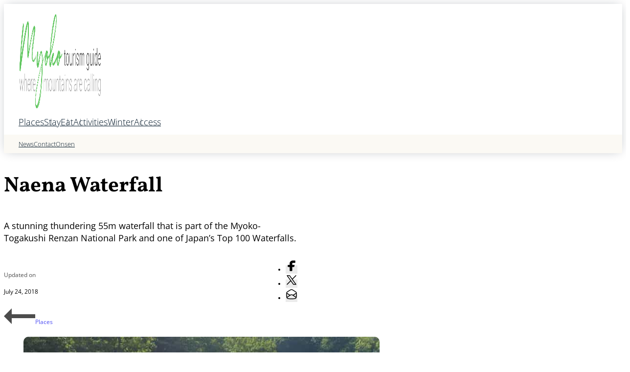

--- FILE ---
content_type: text/html; charset=UTF-8
request_url: https://myokotourism.com/naena-falls/
body_size: 17877
content:
<!DOCTYPE html>
<html lang="en-US" prefix="og: https://ogp.me/ns#">
<head>
<meta charset="UTF-8">
<meta name="viewport" content="width=device-width, initial-scale=1">
	<style>img:is([sizes="auto" i], [sizes^="auto," i]) { contain-intrinsic-size: 3000px 1500px }</style>
	
<!-- Search Engine Optimization by Rank Math - https://rankmath.com/ -->
<title>Naena Waterfall</title>
<meta name="description" content="Naena waterfall is one of the most spectacular places in Myoko. It is one of Japans 100 most famous waterfalls and is a place everyone should visit."/>
<meta name="robots" content="follow, index, max-snippet:-1, max-video-preview:-1, max-image-preview:large"/>
<link rel="canonical" href="https://myokotourism.com/naena-falls/" />
<meta property="og:locale" content="en_US" />
<meta property="og:type" content="article" />
<meta property="og:title" content="Naena Waterfall" />
<meta property="og:description" content="Naena waterfall is one of the most spectacular places in Myoko. It is one of Japans 100 most famous waterfalls and is a place everyone should visit." />
<meta property="og:url" content="https://myokotourism.com/naena-falls/" />
<meta property="og:site_name" content="Myoko Tourism" />
<meta property="article:section" content="Autumn" />
<meta property="og:updated_time" content="2024-05-27T18:01:01+09:00" />
<meta property="og:image" content="https://myokotourism.com/wp-content/uploads/2017/08/naena3.jpg" />
<meta property="og:image:secure_url" content="https://myokotourism.com/wp-content/uploads/2017/08/naena3.jpg" />
<meta property="og:image:width" content="1500" />
<meta property="og:image:height" content="1000" />
<meta property="og:image:alt" content="naena waterfall" />
<meta property="og:image:type" content="image/jpeg" />
<meta property="article:published_time" content="2018-07-24T06:52:34+09:00" />
<meta property="article:modified_time" content="2024-05-27T18:01:01+09:00" />
<meta name="twitter:card" content="summary_large_image" />
<meta name="twitter:title" content="Naena Waterfall" />
<meta name="twitter:description" content="Naena waterfall is one of the most spectacular places in Myoko. It is one of Japans 100 most famous waterfalls and is a place everyone should visit." />
<meta name="twitter:image" content="https://myokotourism.com/wp-content/uploads/2017/08/naena3.jpg" />
<meta name="twitter:label1" content="Written by" />
<meta name="twitter:data1" content="info@myokotech.com" />
<meta name="twitter:label2" content="Time to read" />
<meta name="twitter:data2" content="3 minutes" />
<script type="application/ld+json" class="rank-math-schema">{"@context":"https://schema.org","@graph":[{"@type":["Person","Organization"],"@id":"https://myokotourism.com/#person","name":"Dave","logo":{"@type":"ImageObject","@id":"https://myokotourism.com/#logo","url":"https://myokotourism.com/wp-content/uploads/2020/08/Myoko-Tourism-header-logo.png","contentUrl":"https://myokotourism.com/wp-content/uploads/2020/08/Myoko-Tourism-header-logo.png","caption":"Dave","inLanguage":"en-US"},"image":{"@type":"ImageObject","@id":"https://myokotourism.com/#logo","url":"https://myokotourism.com/wp-content/uploads/2020/08/Myoko-Tourism-header-logo.png","contentUrl":"https://myokotourism.com/wp-content/uploads/2020/08/Myoko-Tourism-header-logo.png","caption":"Dave","inLanguage":"en-US"}},{"@type":"WebSite","@id":"https://myokotourism.com/#website","url":"https://myokotourism.com","name":"Dave","publisher":{"@id":"https://myokotourism.com/#person"},"inLanguage":"en-US"},{"@type":"ImageObject","@id":"https://myokotourism.com/wp-content/uploads/2017/08/naena3.jpg","url":"https://myokotourism.com/wp-content/uploads/2017/08/naena3.jpg","width":"1500","height":"1000","caption":"naena waterfall","inLanguage":"en-US"},{"@type":"BreadcrumbList","@id":"https://myokotourism.com/naena-falls/#breadcrumb","itemListElement":[{"@type":"ListItem","position":"1","item":{"@id":"https://myokotourism.com","name":"Home"}},{"@type":"ListItem","position":"2","item":{"@id":"https://myokotourism.com/category/places-to-go/autumn/","name":"Autumn"}},{"@type":"ListItem","position":"3","item":{"@id":"https://myokotourism.com/naena-falls/","name":"Naena Waterfall"}}]},{"@type":"WebPage","@id":"https://myokotourism.com/naena-falls/#webpage","url":"https://myokotourism.com/naena-falls/","name":"Naena Waterfall","datePublished":"2018-07-24T06:52:34+09:00","dateModified":"2024-05-27T18:01:01+09:00","isPartOf":{"@id":"https://myokotourism.com/#website"},"primaryImageOfPage":{"@id":"https://myokotourism.com/wp-content/uploads/2017/08/naena3.jpg"},"inLanguage":"en-US","breadcrumb":{"@id":"https://myokotourism.com/naena-falls/#breadcrumb"}},{"@type":"Person","@id":"https://myokotourism.com/naena-falls/#author","name":"info@myokotech.com","image":{"@type":"ImageObject","@id":"https://secure.gravatar.com/avatar/962bf8269959bd6e0814b40b8c22c65d2b356d17e7ef1b8eb4e88aacf08a266d?s=96&amp;d=mm&amp;r=g","url":"https://secure.gravatar.com/avatar/962bf8269959bd6e0814b40b8c22c65d2b356d17e7ef1b8eb4e88aacf08a266d?s=96&amp;d=mm&amp;r=g","caption":"info@myokotech.com","inLanguage":"en-US"}},{"@type":"BlogPosting","headline":"Naena Waterfall","keywords":"naena,naena waterfall,naena waterfall winter","datePublished":"2018-07-24T06:52:34+09:00","dateModified":"2024-05-27T18:01:01+09:00","articleSection":"Autumn, Spring, Suginosawa &amp; Sasagamine, Summer, Winter","author":{"@id":"https://myokotourism.com/naena-falls/#author","name":"info@myokotech.com"},"publisher":{"@id":"https://myokotourism.com/#person"},"description":"Naena waterfall is one of the most spectacular places in Myoko. It is one of Japans 100 most famous waterfalls and is a place everyone should visit.","name":"Naena Waterfall","@id":"https://myokotourism.com/naena-falls/#richSnippet","isPartOf":{"@id":"https://myokotourism.com/naena-falls/#webpage"},"image":{"@id":"https://myokotourism.com/wp-content/uploads/2017/08/naena3.jpg"},"inLanguage":"en-US","mainEntityOfPage":{"@id":"https://myokotourism.com/naena-falls/#webpage"}}]}</script>
<!-- /Rank Math WordPress SEO plugin -->

<link rel="alternate" type="application/rss+xml" title="Myoko Tourism &raquo; Feed" href="https://myokotourism.com/feed/" />
<link rel="alternate" type="application/rss+xml" title="Myoko Tourism &raquo; Comments Feed" href="https://myokotourism.com/comments/feed/" />
<style id='classic-theme-styles-inline-css'>
/*! This file is auto-generated */
.wp-block-button__link{color:#fff;background-color:#32373c;border-radius:9999px;box-shadow:none;text-decoration:none;padding:calc(.667em + 2px) calc(1.333em + 2px);font-size:1.125em}.wp-block-file__button{background:#32373c;color:#fff;text-decoration:none}
</style>
<link rel='stylesheet' id='jet-engine-frontend-css' href='https://myokotourism.com/wp-content/plugins/jet-engine/assets/css/frontend.css?ver=3.7.6' media='all' />
<link rel='stylesheet' id='automaticcss-core-css' href='https://myokotourism.com/wp-content/uploads/automatic-css/automatic.css?ver=1756890363' media='all' />
<style id='automaticcss-core-inline-css'>
/* File: automatic-custom-css.css - Version: 3.3.5 - Generated: 2025-09-03 18:06:03 */
:where(img), :where(figure:not(figure:has(img))) {
  border-radius: 0 !important;
}

</style>
<link rel='stylesheet' id='automaticcss-gutenberg-css' href='https://myokotourism.com/wp-content/uploads/automatic-css/automatic-gutenberg.css?ver=1756890364' media='all' />
<link rel='stylesheet' id='bricks-frontend-css' href='https://myokotourism.com/wp-content/themes/bricks/assets/css/frontend-light-layer.min.css?ver=1756863964' media='all' />
<style id='bricks-frontend-inline-css'>
@font-face{font-family:"Open Sans";font-weight:300;font-display:swap;src:url(https://myokotourism.com/wp-content/uploads/2024/05/OpenSans-Light.woff2) format("woff2"),url(https://myokotourism.com/wp-content/uploads/2024/05/OpenSans-Light.woff) format("woff");}@font-face{font-family:"Open Sans";font-weight:400;font-display:swap;src:url(https://myokotourism.com/wp-content/uploads/2022/04/OpenSans-Regular.woff2) format("woff2"),url(https://myokotourism.com/wp-content/uploads/2022/04/OpenSans-Regular.woff) format("woff");}@font-face{font-family:"Open Sans";font-weight:700;font-display:swap;src:url(https://myokotourism.com/wp-content/uploads/2022/04/OpenSans-Bold.woff2) format("woff2"),url(https://myokotourism.com/wp-content/uploads/2022/04/OpenSans-Bold.woff) format("woff");}@font-face{font-family:"Open Sans";font-weight:400;font-style:italic;font-display:swap;src:url(https://myokotourism.com/wp-content/uploads/2022/04/OpenSans-Italic.woff2) format("woff2"),url(https://myokotourism.com/wp-content/uploads/2022/04/OpenSans-Italic.woff) format("woff");}
@font-face{font-family:"Vollkorn";font-weight:400;font-display:swap;src:url(https://myokotourism.com/wp-content/uploads/2022/04/Vollkorn-Regular.woff2) format("woff2"),url(https://myokotourism.com/wp-content/uploads/2022/04/Vollkorn-Regular.woff) format("woff");}@font-face{font-family:"Vollkorn";font-weight:700;font-display:swap;src:url(https://myokotourism.com/wp-content/uploads/2022/04/Vollkorn-Bold.woff2) format("woff2"),url(https://myokotourism.com/wp-content/uploads/2022/04/Vollkorn-Bold.woff) format("woff");}

</style>
<link rel='stylesheet' id='bricks-child-css' href='https://myokotourism.com/wp-content/themes/bricks-child/style.css?ver=1680843172' media='all' />
<link rel='stylesheet' id='bricks-color-palettes-css' href='https://myokotourism.com/wp-content/uploads/bricks/css/color-palettes.min.css?ver=1756863988' media='all' />
<link rel='stylesheet' id='bricks-theme-style-global-css' href='https://myokotourism.com/wp-content/uploads/bricks/css/theme-style-global.min.css?ver=1756863988' media='all' />
<link rel='stylesheet' id='bricks-post-16273-css' href='https://myokotourism.com/wp-content/uploads/bricks/css/post-16273.min.css?ver=1756863988' media='all' />
<link rel='stylesheet' id='bricks-post-16309-css' href='https://myokotourism.com/wp-content/uploads/bricks/css/post-16309.min.css?ver=1756863988' media='all' />
<link rel='stylesheet' id='bricks-post-16286-css' href='https://myokotourism.com/wp-content/uploads/bricks/css/post-16286.min.css?ver=1756863988' media='all' />
<link rel='stylesheet' id='bricks-themify-icons-css' href='https://myokotourism.com/wp-content/themes/bricks/assets/css/libs/themify-icons-layer.min.css?ver=1756863964' media='all' />
<link rel='stylesheet' id='automaticcss-bricks-css' href='https://myokotourism.com/wp-content/uploads/automatic-css/automatic-bricks.css?ver=1756890364' media='all' />
<style id='bricks-frontend-inline-inline-css'>
.header {padding-top: 0; padding-right: 0; padding-bottom: 0; padding-left: 0; width: 100%}.header__inner {width: 100%; row-gap: 0px; column-gap: 0px; align-items: center; box-shadow: 0 0 20px -5px var(--base-trans-30)}.header__mainmenu {width: var(--content-width); flex-direction: row; justify-content: space-between; align-items: center; padding-top: var(--space-xs); padding-right: var(--gutter); padding-bottom: var(--space-xs); padding-left: var(--gutter)}@media (max-width: 478px) {.header__mainmenu {justify-content: center; row-gap: .5em}}.header__logo .bricks-site-logo {width: 17rem}@media (max-width: 478px) {.header__logo .bricks-site-logo {width: 15rem}}.header__menu-wrapper ul li { position: relative; }.header__menu-wrapper ul li:not(:last-child)::after {content: ''; background-color: var(--base); opacity: .5; height: 50%; width: 1px; position: absolute; top: 50%; transform: translateY(-50%); right: calc(-1 * var(--content-gap) /2);}.header__ul {display: flex; column-gap: var(--space-m)}@media (max-width: 478px) {.header__ul {justify-content: center}}.header__text-link {color: var(--base); font-weight: 300; transition: all .3s}@media (max-width: 478px) {.header__text-link {font-size: calc(var(--text-xs)*1.3)}}.header__upper-menu {align-items: center; background-color: var(--secondary-trans-40); order: -1; padding-top: .3em; padding-bottom: .3em}@media (max-width: 478px) {.header__upper-menu {order: 0}}.header__sub-menu-wrapper {width: var(--content-width); padding-right: var(--gutter); padding-left: var(--gutter)}.header__small-text {font-size: calc(var(--text-xs)*1.2)}.fr-blog-post-delta {--article-width: 60ch;} .fr-blog-post-delta section > .brxe-container {width: 100%; max-width: var(--article-width);}.fr-blog-post-delta__inner {row-gap: var(--content-gap)}.fr-blog-post-delta__meta-wrapper {grid-template-columns: auto auto minmax(0, 1fr); font-size: var(--text-s); margin-top: var(--space-s); grid-template-rows: var(--grid-1); display: flex; flex-direction: row; justify-content: space-between; align-items: center}.fr-blog-post-delta__meta-wrapper { --divider-thickness: 1px;--divider-color: var(--black-trans-20); --divider-spacing: var(--section-space-m);} .fr-blog-post-delta__meta-wrapper {position: relative;} .fr-blog-post-delta__meta-wrapper::after {content: ''; width: 100%; height: var(--divider-thickness); background-color: var(--divider-color); top: calc(100% + var(--divider-spacing)); position: absolute;}@media (max-width: 767px) {.fr-blog-post-delta__meta-wrapper {grid-template-columns: var(--grid-2)}}@media (max-width: 478px) {.fr-blog-post-delta__meta-wrapper {grid-template-columns: var(--grid-1)}}.fr-blog-post-delta__meta {display: flex; flex-direction: column; row-gap: .5em}.fr-blog-post-delta__meta-title {opacity: .7}.fr-share-alpha {align-items: center; gap: .5em; flex-direction: row}.fr-share-alpha a {background-color: var(--neutral-dark-trans-10);}.fr-blog-post-delta__back-link {order: -1; opacity: .7; font-size: var(--text-s); text-decoration: none; gap: calc(var(--grid-gap) / 2)}.fr-blog-post-delta__body {padding-right: 0; padding-left: 0; row-gap: calc(var(--content-gap) * 2)}.fr-blog-post-delta__featured-image {border-radius: var(--radius-m); overflow: hidden}.fr-blog-post-delta__featured-image {  --aspect-ratio: 16/9;  --object-position: center;  --overhang: 10vw;  --breakout: calc(var(--article-width) + var(--overhang));} .fr-blog-post-delta__featured-image { aspect-ratio: var(--aspect-ratio);inline-size: var(--breakout); max-inline-size: var(--breakout); margin-inline: calc(var(--breakout) / 2 * -1 + 50%) !important;} .fr-blog-post-delta__featured-image > img { object-fit: cover; object-position: var(--object-position);}@media (max-width: 991px) {.fr-blog-post-delta__featured-image {width: 100%; max-width: 100%; margin-right: 0; margin-left: 0}.fr-blog-post-delta__featured-image {  --breakout: 0;}}.fr-blog-post-delta__post-content { --content-width: 60ch;}.fr-footer-hotel {row-gap: var(--container-gap); background-color: var(--secondary-trans-40); color: var(--fr-text-light); width: 100%; padding-top: var(--space-l); padding-bottom: var(--space-s)}.fr-footer-hotel__grid {display: grid; align-items: initial; grid-template-columns: var(--grid-5); grid-template-rows: var(--grid-1); grid-gap: var(--container-gap); align-content: stretch; align-items: flex-start; width: var(--content-width)}.fr-footer-hotel__grid,.fr-footer-hotel__grid > * {position: relative;} .fr-footer-hotel__grid > *:first-child::after,.fr-footer-hotel__grid::after{content: ''; position: absolute; bottom: calc((var(--container-gap) / 2) * -1); width: 100%; height: .1em; background-color: var(--neutral-light-trans-40);}@media (max-width: 991px) {.fr-footer-hotel__grid {display: flex; flex-direction: column}}.fr-footer-hotel__content-wrapper {display: flex; flex-direction: row; align-items: stretch; row-gap: var(--grid-gap); justify-content: space-between; width: 100%; grid-column: 1/end}@media (max-width: 767px) {.fr-footer-hotel__content-wrapper {flex-direction: column}}.fr-footer-hotel__logo {width: 17rem}.fr-social-charlie {display: flex; flex-wrap: wrap; column-gap: 1em; row-gap: 1em; margin-top: 0; margin-bottom: 0; padding-left: 0; flex-direction: row; width: fit-content}.fr-social-charlie {--icon-size: 2em; --icon-fill-color: transparent; --icon-stroke-color: var(--bg-dark); --icon-fill-color-hover: transparent; --icon-stroke-color-hover: var(--bg-dark); list-style-type: none;}.fr-social-charlie__icon-wrapper {display: flex; align-items: center; text-decoration: none}.fr-social-charlie__icon {display: flex; align-self: center; justify-content: center; align-items: center; flex-direction: column; padding-top: .25em; padding-right: .25em; padding-bottom: .25em; padding-left: .25em; background-color: var(--fr-bg-light); color: var(--base); font-size: 1.5em}.fr-footer-hotel__nav-wrapper {grid-column: 1 / 4; display: grid; align-items: initial; grid-template-columns: var(--grid-3); grid-template-rows: var(--grid-1); grid-gap: var(--grid-gap); width: 100%}@media (max-width: 767px) {.fr-footer-hotel__nav-wrapper {grid-template-columns: var(--grid-3)}}@media (max-width: 478px) {.fr-footer-hotel__nav-wrapper {grid-template-columns: var(--grid-1)}}.fr-footer-hotel__nav-column {display: flex; row-gap: var(--content-gap); flex-direction: column; align-items: flex-start; justify-content: space-between}.fr-footer-hotel__list {display: flex; row-gap: var(--fr-card-gap); flex-direction: column; margin-top: 0; margin-bottom: 0; padding-left: 0}.fr-footer-hotel__list {list-style-type: none;}.fr-footer-hotel__link {color: var(--base); text-decoration: none}.fr-footer-hotel__link:hover {color: var(--base-trans-60);}.fr-footer-hotel__contact-wrapper {grid-column: 4 / end; display: flex; row-gap: var(--content-gap); flex-direction: column}@media (max-width: 991px) {.fr-footer-hotel__contact-wrapper {width: 100%}}.fr-footer-hotel__cta-wrapper {display: flex; flex-direction: column; grid-column: 4 / end; width: 100%; align-items: flex-start; row-gap: var(--space-xs)}.fr-footer-hotel__cta .bricks-button {background-color: var(--action); color: var(--white)}.fr-footer-hotel__cta .form-group input {padding-top: 6px; padding-bottom: 6px}.fr-footer-hotel__cta .flatpickr {padding-top: 6px; padding-bottom: 6px}.fr-footer-hotel__cta select {padding-top: 6px; padding-bottom: 6px}.fr-footer-hotel__cta textarea {padding-top: 6px; padding-bottom: 6px}@media (min-width: 768px) { .fr-footer-hotel__cta .bricks-button { margin-top: 0!important; }} .fr-footer-hotel__cta {display: grid; gap: .5em;} .fr-footer-hotel__cta .form-group {margin-bottom: 0!important; padding: 0;} .fr-footer-hotel__cta .form-group:first-child {padding-inline-start: 0!important;} .fr-footer-hotel__cta .form-group:last-child {padding-inline-end: 0!important;}.fr-footer-hotel__contact-details {display: flex; align-items: stretch; font-size: var(--text-s); column-gap: var(--content-gap); row-gap: calc(var(--content-gap) / 2); flex-wrap: wrap}@media (max-width: 478px) {.fr-footer-hotel__contact-details {grid-template-columns: var(--grid-1)}}.fr-footer-hotel__meta-wrapper {display: flex; flex-direction: column; row-gap: .5em}.fr-footer-hotel__meta-link .icon {color: var(--fr-text-light); fill: var(--fr-text-light)}.fr-footer-hotel__meta-link .icon > i {font-size: 1.5em}.fr-footer-hotel__meta-link .icon > svg {width: 1.5em; height: 1.5em}.fr-footer-hotel__meta-link {color: var(--base); text-decoration: none}.fr-footer-hotel__meta-link:hover {color: var(--fr-text-light)}.fr-footer-hotel__meta-link:hover {color: var(--base-trans-60);}.legal-meta-bravo {display: flex; flex-direction: row; flex-wrap: wrap; column-gap: var(--content-gap); row-gap: var(--content-gap); font-size: var(--text-s); justify-content: space-between; width: var(--content-width)}.legal-meta-bravo a {color: var(--action-light);} .legal-meta-bravo a:hover {color: var(--action-ultra-light);}
</style>
<script src="https://myokotourism.com/wp-includes/js/jquery/jquery.min.js?ver=3.7.1" id="jquery-core-js"></script>
<link rel="https://api.w.org/" href="https://myokotourism.com/wp-json/" /><link rel="alternate" title="JSON" type="application/json" href="https://myokotourism.com/wp-json/wp/v2/posts/195" /><link rel="EditURI" type="application/rsd+xml" title="RSD" href="https://myokotourism.com/xmlrpc.php?rsd" />
<meta name="generator" content="WordPress 6.8.3" />
<link rel='shortlink' href='https://myokotourism.com/?p=195' />
<link rel="alternate" title="oEmbed (JSON)" type="application/json+oembed" href="https://myokotourism.com/wp-json/oembed/1.0/embed?url=https%3A%2F%2Fmyokotourism.com%2Fnaena-falls%2F" />
<link rel="alternate" title="oEmbed (XML)" type="text/xml+oembed" href="https://myokotourism.com/wp-json/oembed/1.0/embed?url=https%3A%2F%2Fmyokotourism.com%2Fnaena-falls%2F&#038;format=xml" />
<style type='text/css'  class='wpcb2-inline-style'>
.highlight {
  position: relative;
  display: inline-block;
}
.highlight::before {
  content: "";
  background-color: var(--primary-trans-20);
  width: 100%;
  height: 100%;
  position: absolute;
  bottom: 0;
  left: 0;
  z-index: -1;
  opacity: 1;
  filter: blur(0px);
  transform: rotate(1deg);
}

</style><link rel="icon" href="https://myokotourism.com/wp-content/uploads/2021/06/cropped-Myoko-Tourism-Logo-square-large-32x32.png" sizes="32x32" />
<link rel="icon" href="https://myokotourism.com/wp-content/uploads/2021/06/cropped-Myoko-Tourism-Logo-square-large-192x192.png" sizes="192x192" />
<link rel="apple-touch-icon" href="https://myokotourism.com/wp-content/uploads/2021/06/cropped-Myoko-Tourism-Logo-square-large-180x180.png" />
<meta name="msapplication-TileImage" content="https://myokotourism.com/wp-content/uploads/2021/06/cropped-Myoko-Tourism-Logo-square-large-270x270.png" />
</head>

<body class="wp-singular post-template-default single single-post postid-195 single-format-standard wp-custom-logo wp-theme-bricks wp-child-theme-bricks-child brx-body bricks-is-frontend wp-embed-responsive">		<a class="skip-link" href="#brx-content">Skip to main content</a>

					<a class="skip-link" href="#brx-footer">Skip to footer</a>
			<header id="brx-header"><section id="brxe-mtxprh" class="brxe-section header bricks-lazy-hidden"><div id="brxe-xnvhus" class="brxe-container header__inner bricks-lazy-hidden"><div id="brxe-bbkhna" class="brxe-block header__mainmenu bricks-lazy-hidden"><a id="brxe-wsxtht" class="brxe-logo header__logo" href="https://myokotourism.com"><img width="643" height="209" src="https://myokotourism.com/wp-content/uploads/2020/08/myoko-tourism-logo-colour.png" class="bricks-site-logo css-filter" alt="Myoko Tourism" loading="eager" decoding="async" fetchpriority="high" srcset="https://myokotourism.com/wp-content/uploads/2020/08/myoko-tourism-logo-colour.png 643w, https://myokotourism.com/wp-content/uploads/2020/08/myoko-tourism-logo-colour-300x98.png 300w" sizes="(max-width: 643px) 100vw, 643px" /></a><nav id="brxe-mmwher" class="brxe-div header__menu-wrapper bricks-lazy-hidden"><ul id="brxe-mxffmu" class="brxe-div header__ul list--none bricks-lazy-hidden"><li id="brxe-kjyktj" class="brxe-div header__li bricks-lazy-hidden"><a id="brxe-kbibpk" class="brxe-text-link header__text-link" href="https://myokotourism.com/places/">Places</a></li><li id="brxe-scqzms" class="brxe-div header__li bricks-lazy-hidden"><a id="brxe-xwpydi" class="brxe-text-link header__text-link" href="https://myokotourism.com/hotels/">Stay</a></li><li id="brxe-iighkw" class="brxe-div header__li bricks-lazy-hidden"><a id="brxe-uurvez" class="brxe-text-link header__text-link" href="https://myokotourism.com/myokorestaurants/">Eat</a></li><li id="brxe-klqvxn" class="brxe-div header__li bricks-lazy-hidden"><a id="brxe-lterqw" class="brxe-text-link header__text-link" href="https://myokotourism.com/activities/">Activities</a></li><li id="brxe-sjiojf" class="brxe-div header__li bricks-lazy-hidden"><a id="brxe-yedefn" class="brxe-text-link header__text-link" href="https://myokotourism.com/winter/">Winter</a></li><li id="brxe-lcqrar" class="brxe-div header__li bricks-lazy-hidden"><a id="brxe-pdaxqh" class="brxe-text-link header__text-link" href="https://myokotourism.com/access-myoko/">Access</a></li></ul></nav></div><div id="brxe-zrzhis" class="brxe-block header__upper-menu bricks-lazy-hidden"><nav id="brxe-pijeiz" class="brxe-div header__sub-menu-wrapper bricks-lazy-hidden"><ul id="brxe-mzwtpt" class="brxe-div header__ul list--none bricks-lazy-hidden"><li id="brxe-wzqncp" class="brxe-div header__li bricks-lazy-hidden"><a id="brxe-ybndql" class="brxe-text-link header__text-link header__small-text" href="https://myokotourism.com/news/">News</a></li><li id="brxe-xtregw" class="brxe-div header__li bricks-lazy-hidden"><a id="brxe-wuywpj" class="brxe-text-link header__text-link header__small-text" href="https://myokotourism.com/contact/">Contact</a></li><li id="brxe-nbbcec" class="brxe-div header__li bricks-lazy-hidden"><a id="brxe-axgitk" class="brxe-text-link header__text-link header__small-text" href="https://myokotourism.com/onsen-in-myoko/">Onsen</a></li></ul></nav></div></div></section></header><main id="brx-content"><article id="brxe-646444" class="brxe-div fr-blog-post-delta bricks-lazy-hidden"><section id="brxe-2a8f24" class="brxe-section fr-blog-post-delta__hero bricks-lazy-hidden"><div id="brxe-462342" class="brxe-container fr-blog-post-delta__inner bricks-lazy-hidden"><h1 id="brxe-d6741b" class="brxe-heading fr-blog-post-delta__heading">Naena Waterfall</h1><div id="brxe-8324b9" class="brxe-text fr-blog-post-delta__lede"><p>A stunning thundering 55m waterfall that is part of the Myoko-Togakushi Renzan National Park and one of Japan’s Top 100 Waterfalls.</p>
</div><div id="brxe-61666f" class="brxe-block fr-blog-post-delta__meta-wrapper bricks-lazy-hidden"><div id="brxe-fdfe28" class="brxe-div fr-blog-post-delta__meta--date fr-blog-post-delta__meta bricks-lazy-hidden"><p id="brxe-b733ed" class="brxe-text-basic fr-blog-post-delta__meta-title">Updated on</p><div id="brxe-2a93c0" class="brxe-text-basic fr-blog-post-delta__date" datetime="July 24, 2018">July 24, 2018</div></div><ul id="brxe-d7dadb" class="brxe-post-sharing fr-share-alpha"><li title="Share on Facebook" ><a class="facebook" href="https://www.facebook.com/sharer.php?u=https%3A%2F%2Fmyokotourism.com%2Fnaena-falls%2F&#038;picture=https%3A%2F%2Fmyokotourism.com%2Fwp-content%2Fuploads%2F2017%2F08%2Fnaena3.jpg&#038;title=Naena%20Waterfall" rel="nofollow" aria-label="Facebook" target="_blank"><svg class="" xmlns="http://www.w3.org/2000/svg" viewBox="0 0 24 24" width="24" height="24" color="#000000" fill="none"><path fill-rule="evenodd" clip-rule="evenodd" d="M5.55869 10.2083C4.47617 10.2083 4.25024 10.4146 4.25024 11.4028V13.1944C4.25024 14.1826 4.47617 14.3889 5.55869 14.3889H8.17557V21.5556C8.17557 22.5438 8.40149 22.75 9.48401 22.75H12.1009C13.1834 22.75 13.4093 22.5438 13.4093 21.5556V14.3889H16.3477C17.1687 14.3889 17.3803 14.2432 17.6058 13.5226L18.1666 11.7309C18.5529 10.4965 18.3148 10.2083 16.9085 10.2083H13.4093V7.22222C13.4093 6.56255 13.9951 6.02778 14.7178 6.02778H18.4418C19.5243 6.02778 19.7502 5.82154 19.7502 4.83333V2.44444C19.7502 1.45624 19.5243 1.25 18.4418 1.25H14.7178C11.1046 1.25 8.17557 3.92386 8.17557 7.22222V10.2083H5.55869Z" fill="currentColor"></path></svg></a></li><li title="Share on X" ><a class="twitter" href="https://x.com/share?text=Naena%20Waterfall&#038;url=https%3A%2F%2Fmyokotourism.com%2Fnaena-falls%2F" rel="nofollow" aria-label="X" target="_blank"><svg class="" xmlns="http://www.w3.org/2000/svg" viewBox="0 0 24 24" width="24" height="24" color="#000000" fill="none"><path d="M3 21L10.5484 13.4516M21 3L13.4516 10.5484M13.4516 10.5484L8 3H3L10.5484 13.4516M13.4516 10.5484L21 21H16L10.5484 13.4516" stroke="currentColor" stroke-width="1.5" stroke-linecap="round" stroke-linejoin="round"></path></svg></a></li><li title="Share via email" ><a class="email" href="/cdn-cgi/l/email-protection#734c000611191610074e3d12161d12564143241207160115121f1f555043404b48111c170a4e1b070703005640325641355641351e0a1c181c071c06011a001e5d101c1e5641351d12161d125e15121f1f00564135" rel="nofollow" aria-label="Email" target="_blank"><svg class="" xmlns="http://www.w3.org/2000/svg" viewBox="0 0 24 24" width="24" height="24" color="#000000" fill="none"><path d="M2 19L8.91302 14.2905C11.4387 12.5698 12.5613 12.5698 15.087 14.2905L22 19" stroke="currentColor" stroke-width="1.5" stroke-linejoin="round"></path><path d="M2.01592 14.551C2.08186 17.5843 2.11484 19.1009 3.24611 20.2241C4.37738 21.3473 5.95183 21.3862 9.10072 21.4641C11.0393 21.512 12.9607 21.512 14.8993 21.4641C18.0482 21.3862 19.6226 21.3473 20.7539 20.2241C21.8852 19.1009 21.9181 17.5843 21.9841 14.551C22.0164 13.0649 21.9995 11.5934 21.9334 10.0921C21.8924 9.15964 21.8719 8.69341 21.6354 8.27984C21.3989 7.86628 20.9913 7.59935 20.176 7.0655L16.4152 4.60286C14.2742 3.20096 13.2038 2.5 12 2.5C10.7962 2.5 9.72577 3.20095 7.58483 4.60286L3.82397 7.0655C3.00869 7.59935 2.60106 7.86628 2.36459 8.27984C2.12812 8.69341 2.1076 9.15965 2.06656 10.0921C2.00049 11.5934 1.98361 13.0649 2.01592 14.551Z" stroke="currentColor" stroke-width="1.5" stroke-linejoin="round"></path><path d="M22 9.5L17.7346 12.6072C16.7004 13.3606 15.8504 14 14.5 14M2 9.5L6.26538 12.6072C7.29955 13.3606 8.14961 14 9.5 14" stroke="currentColor" stroke-width="1.5" stroke-linejoin="round"></path></svg></a></li></ul></div><a id="brxe-a94c2c" class="brxe-text-link fr-blog-post-delta__back-link" href="https://myokotourism.com/places/"><span class="icon"><svg class="" xmlns="http://www.w3.org/2000/svg" width="64" height="32" viewBox="0 0 64 32" fill="none"><path d="M15.96 20L64 20L64 12L15.96 12L15.96 4.19979e-06L-1.39876e-06 16L15.96 32L15.96 20Z" fill="black"></path></svg></span><span class="text">Places</span></a></div></section><section id="brxe-404408" class="brxe-section fr-blog-post-delta__body bricks-lazy-hidden"><figure id="brxe-5c777b" class="brxe-image fr-blog-post-delta__featured-image tag"><img width="1024" height="1024" src="data:image/svg+xml,%3Csvg%20xmlns=&#039;http://www.w3.org/2000/svg&#039;%20viewBox=&#039;0%200%201024%201024&#039;%3E%3C/svg%3E" class="css-filter size-large bricks-lazy-hidden" alt="naena waterfall" decoding="async" data-src="https://myokotourism.com/wp-content/uploads/2017/08/naena3-1024x1024.jpg" data-type="string" data-sizes="(max-width: 1024px) 100vw, 1024px" data-srcset="https://myokotourism.com/wp-content/uploads/2017/08/naena3-1024x1024.jpg 1024w, https://myokotourism.com/wp-content/uploads/2017/08/naena3-150x150.jpg 150w, https://myokotourism.com/wp-content/uploads/2017/08/naena3-300x300.jpg 300w, https://myokotourism.com/wp-content/uploads/2017/08/naena3-20x20.jpg 20w" /></figure><div id="brxe-1fbe11" class="brxe-post-content fr-blog-post-delta__post-content content-grid">
<h2 class="wp-block-heading">About  Naena Waterfall</h2>



<p>Naena Waterfall is an impressive 55m waterfall and is part of the <a class="link" aria-label="Myoko-Togakushi renzan National Park (opens in a new tab)" href="https://www.env.go.jp/en/nature/nps/park/myokotogakushi/index.html" target="_blank" rel="noreferrer noopener">Myoko-Togakushi renzan National Park</a> as well as one of Japan’s Top 100 Waterfalls. It is framed by a steep basalt wall on each side and the thundering water crashes on to the large boulders below. This thundering sounds gives the waterfall its nickname &#8220;earthquake waterfall&#8221;</p>



<p>The waterfall is a 15 minute walk from the carpark area. The walk is not difficult and is level with a gentle incline for most of the way. When the ground is wet it can be slippery so you should go in suitable footwear and mind your step.</p>



<h3 class="wp-block-heading">Naena Waterfall in spring</h3>



<p>In spring the snow melt from the mountain flows down and causes the volume of water to increase dramatically. The amount of water that comes down at this time is truly impressive. The thundering noise of the water and the spray from the waterfall is almost frightening as you cross the bridge in front of it. </p>



<p>After the snow has melted and before the greenery returns the waterfall looks very bleak and barren, coupled with the volume of water in this season, the waterfall looks and feels very imposing. It is a great season to visit as you an truly experience the thundering sound that gives the waterfall its nickname. </p>



<div class="wp-block-columns is-layout-flex wp-container-core-columns-is-layout-9d6595d7 wp-block-columns-is-layout-flex">
<div class="wp-block-column is-layout-flow wp-block-column-is-layout-flow">
<figure class="wp-block-image size-large"><img decoding="async" width="1024" height="691" src="https://myokotourism.com/wp-content/uploads/2021/04/Naena-waterfall-in-spring-2-1024x691.jpg" alt="Naena waterfall in spring" class="wp-image-10657" srcset="https://myokotourism.com/wp-content/uploads/2021/04/Naena-waterfall-in-spring-2-1024x691.jpg 1024w, https://myokotourism.com/wp-content/uploads/2021/04/Naena-waterfall-in-spring-2-300x203.jpg 300w, https://myokotourism.com/wp-content/uploads/2021/04/Naena-waterfall-in-spring-2-768x518.jpg 768w, https://myokotourism.com/wp-content/uploads/2021/04/Naena-waterfall-in-spring-2.jpg 1400w" sizes="(max-width: 1024px) 100vw, 1024px" /></figure>
</div>



<div class="wp-block-column is-layout-flow wp-block-column-is-layout-flow">
<figure class="wp-block-image size-large"><img decoding="async" width="1024" height="671" src="https://myokotourism.com/wp-content/uploads/2021/04/Naena-waterfall-in-spring-1-1024x671.jpg" alt="Naena waterfall in spring" class="wp-image-10656" srcset="https://myokotourism.com/wp-content/uploads/2021/04/Naena-waterfall-in-spring-1-1024x671.jpg 1024w, https://myokotourism.com/wp-content/uploads/2021/04/Naena-waterfall-in-spring-1-300x197.jpg 300w, https://myokotourism.com/wp-content/uploads/2021/04/Naena-waterfall-in-spring-1-768x503.jpg 768w, https://myokotourism.com/wp-content/uploads/2021/04/Naena-waterfall-in-spring-1.jpg 1400w" sizes="(max-width: 1024px) 100vw, 1024px" /></figure>
</div>
</div>



<h3 class="wp-block-heading">Naena Waterfall in summer</h3>



<p>In the summer months, everything is lush and green, the water is calmer and you can climb over the large boulders in the river bed. The area is a great place to visit in the summer heat. The spray from the waterfall is refreshing and the area around the waterfall is a lot cooler. It is the prefect place to relax and refresh if the humidity and heat of the Japanese summer is getting to you. </p>



<div class="wp-block-columns is-layout-flex wp-container-core-columns-is-layout-9d6595d7 wp-block-columns-is-layout-flex">
<div class="wp-block-column is-layout-flow wp-block-column-is-layout-flow">
<figure class="wp-block-image size-full"><img loading="lazy" decoding="async" width="1500" height="1000" src="https://myokotourism.com/wp-content/uploads/2017/08/naena3.jpg" alt="naena waterfall" class="wp-image-2130" srcset="https://myokotourism.com/wp-content/uploads/2017/08/naena3.jpg 1500w, https://myokotourism.com/wp-content/uploads/2017/08/naena3-768x512.jpg 768w, https://myokotourism.com/wp-content/uploads/2017/08/naena3-610x406.jpg 610w" sizes="auto, (max-width: 1500px) 100vw, 1500px" /></figure>
</div>



<div class="wp-block-column is-layout-flow wp-block-column-is-layout-flow">
<figure class="wp-block-image size-full"><img loading="lazy" decoding="async" width="1500" height="1000" src="https://myokotourism.com/wp-content/uploads/2017/08/naena2.jpg" alt="naena waterfall" class="wp-image-2129" srcset="https://myokotourism.com/wp-content/uploads/2017/08/naena2.jpg 1500w, https://myokotourism.com/wp-content/uploads/2017/08/naena2-768x512.jpg 768w, https://myokotourism.com/wp-content/uploads/2017/08/naena2-610x406.jpg 610w" sizes="auto, (max-width: 1500px) 100vw, 1500px" /></figure>
</div>
</div>



<h3 class="wp-block-heading">Naena Waterfall in autumn</h3>



<p>Autumn is a beautiful season as the leaves start to turn shades of red, yellow and orange. Autumn would probably be the most beautiful season to visit Naena waterfall. All of the trees that sit a top of the waterfall change their colours and it makes a spectacular sight. The area can get busy in this season as many visitors head to the waterfall during the peak koyo (autumn leaves) season.</p>



<figure class="wp-block-image size-full"><img loading="lazy" decoding="async" width="1000" height="667" src="https://myokotourism.com/wp-content/uploads/2019/09/naena-autumn.jpg" alt="naena autumn" class="wp-image-5996" srcset="https://myokotourism.com/wp-content/uploads/2019/09/naena-autumn.jpg 1000w, https://myokotourism.com/wp-content/uploads/2019/09/naena-autumn-300x200.jpg 300w, https://myokotourism.com/wp-content/uploads/2019/09/naena-autumn-768x512.jpg 768w, https://myokotourism.com/wp-content/uploads/2019/09/naena-autumn-696x464.jpg 696w, https://myokotourism.com/wp-content/uploads/2019/09/naena-autumn-630x420.jpg 630w, https://myokotourism.com/wp-content/uploads/2019/09/naena-autumn-240x160.jpg 240w" sizes="auto, (max-width: 1000px) 100vw, 1000px" /><figcaption>The autumn colours are stunning.</figcaption></figure>



<h3 class="wp-block-heading">Naena Waterfall in winter</h3>



<p>In winter the area isn&#8217;t officially open. As a result the road leading to the car park isn&#8217;t cleared so the whole area is buried under snow. However when the weather is good it is possible to head to the area with a guide on snowshoe. You can find more info about our winter tour <a aria-label="here (opens in a new tab)" class="link" href="https://myokotourism.com/naena-waterfall-guided-tour/" target="_blank" rel="noreferrer noopener">here</a>. </p>



<p>If you are an experienced snowshoer you could make the trip yourself. If you choose to do so you should note that the bridges and stairs will likely be blocked with snow, making them possibly impassable and definitely dangerous to cross. For this reason we suggest all visitors use a local guide who can choose the best conditions to head to the area and also know the risks involved.</p>



<figure class="wp-block-image size-full"><img loading="lazy" decoding="async" width="2000" height="1346" src="https://myokotourism.com/wp-content/uploads/2018/02/naena8.jpg" alt="naena waterfall" class="wp-image-3047" srcset="https://myokotourism.com/wp-content/uploads/2018/02/naena8.jpg 2000w, https://myokotourism.com/wp-content/uploads/2018/02/naena8-768x516.jpg 768w, https://myokotourism.com/wp-content/uploads/2018/02/naena8-610x410.jpg 610w" sizes="auto, (max-width: 2000px) 100vw, 2000px" /><figcaption>Beautiful in winter but difficult to reach.</figcaption></figure>



<h3 class="wp-block-heading">Food</h3>



<p>The restaurants are found above the car park area before you begin your walk to the waterfall. The main restaurant (Naena taki restaurant) serves a variety of food. Their most popular dish is called nagashi somen. This is a thin type of noodle that you place at the top of a water spout and the noodles then flow down a pipe with the water and you catch them with your chop sticks. They also have a variety of tempura and fish dishes.</p>



<figure class="wp-block-image size-full"><img loading="lazy" decoding="async" width="1400" height="933" src="https://myokotourism.com/wp-content/uploads/2021/04/nagashi-somen.jpg" alt="nagashi somen" class="wp-image-10660" srcset="https://myokotourism.com/wp-content/uploads/2021/04/nagashi-somen.jpg 1400w, https://myokotourism.com/wp-content/uploads/2021/04/nagashi-somen-300x200.jpg 300w, https://myokotourism.com/wp-content/uploads/2021/04/nagashi-somen-1024x682.jpg 1024w, https://myokotourism.com/wp-content/uploads/2021/04/nagashi-somen-768x512.jpg 768w" sizes="auto, (max-width: 1400px) 100vw, 1400px" /><figcaption>Nagashi somen &#8211; adding noodles to the running water.</figcaption></figure>



<p>Cafe Grand sells amazing ice cream. There are a variety of toppings that you can help yourself to. They also offer coffee and other drinks. I always make sure to get a soft cream after walking back from the waterfall. On a summer day, it’s great to sit in the shade and try out all the different flavour toppings.</p>



<h3 class="wp-block-heading">Getting there</h3>



<p>In 2016, a new road was constructed that now leads directly to the carpark area. If you have your own transport it very easy to reach and is sign posted from Suginosawa. If you plan to head there by bus then please refer to the times below. ‎</p>



<p><a class="link" href="https://myokotourism.com/local-bus-service/" target="_blank" rel="noreferrer noopener">CLICK HERE</a> for the local bus times.</p>



<figure class="wp-block-embed is-type-video is-provider-youtube wp-block-embed-youtube wp-embed-aspect-16-9 wp-has-aspect-ratio"><div class="wp-block-embed__wrapper">
<iframe loading="lazy" title="Naena in Spring" width="500" height="281" src="https://www.youtube.com/embed/f4uZ4smG5_4?feature=oembed" frameborder="0" allow="accelerometer; autoplay; clipboard-write; encrypted-media; gyroscope; picture-in-picture; web-share" referrerpolicy="strict-origin-when-cross-origin" allowfullscreen></iframe>
</div></figure>



<iframe loading="lazy" style="border: 0;" src="https://www.google.com/maps/embed?pb=!1m18!1m12!1m3!1d3942.1210426217926!2d138.13995687921891!3d36.848158286144674!2m3!1f0!2f0!3f0!3m2!1i1024!2i768!4f13.1!3m3!1m2!1s0x0%3A0xe03d9d24f1455de7!2z6IuX5ZCN5rud6IuR!5e0!3m2!1sen!2sjp!4v1538795708019" width="100%" height="450" frameborder="0" allowfullscreen="allowfullscreen"></iframe>
</div></section></article></main><footer id="brx-footer"><section id="brxe-44e33e" class="brxe-section fr-footer-hotel bricks-lazy-hidden"><div id="brxe-923352" class="brxe-container fr-footer-hotel__grid bricks-lazy-hidden"><div id="brxe-f62546" class="brxe-div fr-footer-hotel__content-wrapper bricks-lazy-hidden"><figure id="brxe-f7faa6" class="brxe-image fr-footer-hotel__logo tag"><a class="tag" href="https://myokotourism.com"><img width="643" height="209" src="data:image/svg+xml,%3Csvg%20xmlns=&#039;http://www.w3.org/2000/svg&#039;%20viewBox=&#039;0%200%20643%20209&#039;%3E%3C/svg%3E" class="css-filter size-full bricks-lazy-hidden" alt="" decoding="async" loading="lazy" data-src="https://myokotourism.com/wp-content/uploads/2020/08/myoko-tourism-logo-colour.png" data-type="string" data-sizes="(max-width: 643px) 100vw, 643px" data-srcset="https://myokotourism.com/wp-content/uploads/2020/08/myoko-tourism-logo-colour.png 643w, https://myokotourism.com/wp-content/uploads/2020/08/myoko-tourism-logo-colour-300x98.png 300w" /></a></figure><div id="brxe-ece0c1" class="brxe-div fr-social-charlie bricks-lazy-hidden"><a id="brxe-cf4629" href="https://www.facebook.com/myokotourism" rel="noopener" target="_blank" class="brxe-div fr-social-charlie__icon-wrapper bricks-lazy-hidden"><i id="brxe-26e2d3" class="ti-facebook brxe-icon fr-social-charlie__icon"></i><span id="brxe-ef6c9c" class="brxe-text-basic fr-social-charlie__icon-label hidden-accessible">Follow me on Facebook</span></a><a id="brxe-6600c5" href="https://www.instagram.com/myokotourism/" rel="noopener" target="_blank" class="brxe-div fr-social-charlie__icon-wrapper bricks-lazy-hidden"><i id="brxe-1958b6" class="ti-instagram brxe-icon fr-social-charlie__icon"></i><span id="brxe-532ada" class="brxe-text-basic fr-social-charlie__icon-label hidden-accessible">Follow me on X</span></a><a id="brxe-9e096e" href="https://www.youtube.com/@myokotourism9850" rel="noopener" target="_blank" class="brxe-div fr-social-charlie__icon-wrapper bricks-lazy-hidden"><i id="brxe-a380f3" class="ti-youtube brxe-icon fr-social-charlie__icon"></i><span id="brxe-1004fe" class="brxe-text-basic fr-social-charlie__icon-label hidden-accessible">Follow me on LinkedIn</span></a></div></div><nav id="brxe-d3de13" class="brxe-div fr-footer-hotel__nav-wrapper bricks-lazy-hidden"><div id="brxe-cf6af4" class="brxe-div fr-footer-hotel__nav-column bricks-lazy-hidden"><ul id="brxe-a4e432" class="brxe-div list--none fr-footer-hotel__list bricks-lazy-hidden"><li id="brxe-40b3f5" class="brxe-div fr-footer-hotel__list-item bricks-lazy-hidden"><a id="brxe-44ca0a" class="brxe-text-link fr-footer-hotel__link" href="https://myokotourism.com/tours/">Tours</a></li><li id="brxe-47b28e" class="brxe-div fr-footer-hotel__list-item bricks-lazy-hidden"><a id="brxe-93922d" class="brxe-text-link fr-footer-hotel__link" href="https://myokotourism.com/koya-pond-hut/">Koya Pond Hut</a></li><li id="brxe-24547c" class="brxe-div fr-footer-hotel__list-item bricks-lazy-hidden"><a id="brxe-b28036" class="brxe-text-link fr-footer-hotel__link" href="https://myokotourism.com/golf-courses/">Golf Courses</a></li><li id="brxe-a7dd6f" class="brxe-div fr-footer-hotel__list-item bricks-lazy-hidden"><a id="brxe-e8484e" class="brxe-text-link fr-footer-hotel__link" href="https://myokotourism.com/hiking/">Hiking</a></li><li id="brxe-wmhyzk" class="brxe-div fr-footer-hotel__list-item bricks-lazy-hidden"><a id="brxe-vfesio" class="brxe-text-link fr-footer-hotel__link" href="https://myokotourism.com/bike-rental/">Bike Rental</a></li></ul><ul id="brxe-dapktn" class="brxe-div list--none fr-footer-hotel__list bricks-lazy-hidden"><li id="brxe-noenwr" class="brxe-div fr-footer-hotel__list-item bricks-lazy-hidden"><a id="brxe-hglvrt" class="brxe-text-link fr-footer-hotel__link" href="https://myokotourism.com/places/">Places</a></li><li id="brxe-ckwqaj" class="brxe-div fr-footer-hotel__list-item bricks-lazy-hidden"><a id="brxe-pvwqmw" class="brxe-text-link fr-footer-hotel__link" href="https://myokotourism.com/hotels/">Hotels</a></li><li id="brxe-gdjxlb" class="brxe-div fr-footer-hotel__list-item bricks-lazy-hidden"><a id="brxe-browyx" class="brxe-text-link fr-footer-hotel__link" href="https://myokotourism.com/myokorestaurants/">Restaurants</a></li></ul></div><div id="brxe-e6fd08" class="brxe-div fr-footer-hotel__nav-column bricks-lazy-hidden"><ul id="brxe-ef404e" class="brxe-div list--none fr-footer-hotel__list bricks-lazy-hidden"><li id="brxe-733a2d" class="brxe-div fr-footer-hotel__list-item bricks-lazy-hidden"><a id="brxe-dca1aa" class="brxe-text-link fr-footer-hotel__link" href="https://myokotourism.com/snow-reports/">Snow Reports</a></li><li id="brxe-8e7518" class="brxe-div fr-footer-hotel__list-item bricks-lazy-hidden"><a id="brxe-01bbcc" class="brxe-text-link fr-footer-hotel__link" href="https://myokotourism.com/season-passes/">Season Passes</a></li><li id="brxe-b4b041" class="brxe-div fr-footer-hotel__list-item bricks-lazy-hidden"><a id="brxe-bcac97" class="brxe-text-link fr-footer-hotel__link" href="https://myokotourism.com/ski-resorts/">Ski Resorts</a></li><li id="brxe-3ff74c" class="brxe-div fr-footer-hotel__list-item bricks-lazy-hidden"><a id="brxe-c68e6d" class="brxe-text-link fr-footer-hotel__link" href="https://myokotourism.com/ski-schools/">Ski Schools</a></li><li id="brxe-puluhd" class="brxe-div fr-footer-hotel__list-item bricks-lazy-hidden"><a id="brxe-rjfsbb" class="brxe-text-link fr-footer-hotel__link" href="https://myokotourism.com/rental-equipment/">Rental Shops</a></li><li id="brxe-lvblkr" class="brxe-div fr-footer-hotel__list-item bricks-lazy-hidden"><a id="brxe-enkqtw" class="brxe-text-link fr-footer-hotel__link" href="https://myokotourism.com/backcountry/">Backcountry</a></li><li id="brxe-jmygin" class="brxe-div fr-footer-hotel__list-item bricks-lazy-hidden"><a id="brxe-wpqdmv" class="brxe-text-link fr-footer-hotel__link" href="https://myokotourism.com/snow-shoe/">Snowshoe</a></li><li id="brxe-ivuaow" class="brxe-div fr-footer-hotel__list-item bricks-lazy-hidden"><a id="brxe-ttkvik" class="brxe-text-link fr-footer-hotel__link" href="https://myokotourism.com/cross-country/">Cross Country</a></li><li id="brxe-nibmsb" class="brxe-div fr-footer-hotel__list-item bricks-lazy-hidden"><a id="brxe-vylpwg" class="brxe-text-link fr-footer-hotel__link" href="https://myokotourism.com/cat-tours/">CAT Tours</a></li><li id="brxe-hjaefl" class="brxe-div fr-footer-hotel__list-item bricks-lazy-hidden"><a id="brxe-htewky" class="brxe-text-link fr-footer-hotel__link" href="https://myokotourism.com/winter/">Snow Mobile</a></li></ul></div><div id="brxe-b1bb76" class="brxe-div fr-footer-hotel__nav-column bricks-lazy-hidden"><ul id="brxe-279074" class="brxe-div list--none fr-footer-hotel__list bricks-lazy-hidden"><li id="brxe-a50aa2" class="brxe-div fr-footer-hotel__list-item bricks-lazy-hidden"><a id="brxe-881ecc" class="brxe-text-link fr-footer-hotel__link" href="https://myokotourism.com/access-myoko/">Access Guide</a></li><li id="brxe-405d06" class="brxe-div fr-footer-hotel__list-item bricks-lazy-hidden"><a id="brxe-409af9" class="brxe-text-link fr-footer-hotel__link" href="https://myokotourism.com/train-guide/">Trains</a></li><li id="brxe-bf92a4" class="brxe-div fr-footer-hotel__list-item bricks-lazy-hidden"><a id="brxe-ba4676" class="brxe-text-link fr-footer-hotel__link" href="https://myokotourism.com/local-bus-service/">Local Buses</a></li><li id="brxe-663b43" class="brxe-div fr-footer-hotel__list-item bricks-lazy-hidden"><a id="brxe-4ed7d5" class="brxe-text-link fr-footer-hotel__link" href="https://myokotourism.com/winter-bus-service/">Winter Buses</a></li><li id="brxe-fbafxd" class="brxe-div fr-footer-hotel__list-item bricks-lazy-hidden"><a id="brxe-evupih" class="brxe-text-link fr-footer-hotel__link" href="https://myokotourism.com/by-airport-shuttle/">Airport Shuttles</a></li><li id="brxe-lbteis" class="brxe-div fr-footer-hotel__list-item bricks-lazy-hidden"><a id="brxe-itdvip" class="brxe-text-link fr-footer-hotel__link" href="https://myokotourism.com/local-taxi-service/">Taxis</a></li><li id="brxe-vtrdyl" class="brxe-div fr-footer-hotel__list-item bricks-lazy-hidden"><a id="brxe-ygnhhj" class="brxe-text-link fr-footer-hotel__link" href="https://myokotourism.com/car-rental/">Car Rental</a></li></ul></div></nav><div id="brxe-2f5b16" class="brxe-div fr-footer-hotel__contact-wrapper bricks-lazy-hidden"><h3 id="brxe-6396f4" class="brxe-heading fr-footer-hotel__contact-heading">Newsletter</h3><div id="brxe-a119d2" class="brxe-div fr-footer-hotel__cta-wrapper bricks-lazy-hidden"><p id="brxe-7f57b2" class="brxe-text-basic fr-footer-hotel__cta-lede">We send out a mail magazine 2-3 times a year. Sign up to recieve info about Myoko, events & news.</p>		<form id="brxe-68262f" data-script-id="68262f" class="brxe-form fr-footer-hotel__cta" method="post" data-element-id="68262f">
			
				<div class="form-group" role="group">
				<input id="form-field-44ef64" name="form-field-rfetnm" aria-label="Name" spellcheck="false" type="text" value placeholder="Your Name" required>
				
				
							</div>
				
				<div class="form-group" role="group">
				<input id="form-field-e5db58" name="form-field-4057b0" aria-label="Email" type="email" value placeholder="Your Email" maxlength="320" required>
				
				
							</div>
				<div class="form-group captcha"><div id="turnstile-68262f" class="cf-turnstile" data-sitekey="0x4AAAAAAAbN7ESZXY1yPsZK"></div></div>
		  <div class="form-group submit-button-wrapper">
				<button type="submit" class="bricks-button">
					<span class="text">Send</span><span class="loading"><svg version="1.1" viewBox="0 0 24 24" xmlns="http://www.w3.org/2000/svg" xmlns:xlink="http://www.w3.org/1999/xlink"><g stroke-linecap="round" stroke-width="1" stroke="currentColor" fill="none" stroke-linejoin="round"><path d="M0.927,10.199l2.787,4.151l3.205,-3.838"></path><path d="M23.5,14.5l-2.786,-4.15l-3.206,3.838"></path><path d="M20.677,10.387c0.834,4.408 -2.273,8.729 -6.509,9.729c-2.954,0.699 -5.916,-0.238 -7.931,-2.224"></path><path d="M3.719,14.325c-1.314,-4.883 1.969,-9.675 6.538,-10.753c3.156,-0.747 6.316,0.372 8.324,2.641"></path></g><path fill="none" d="M0,0h24v24h-24Z"></path></svg>
</span>				</button>
			</div>
		</form>
		</div><div id="brxe-7f0186" class="brxe-div fr-footer-hotel__contact-details bricks-lazy-hidden"><div id="brxe-59b399" class="brxe-div fr-footer-hotel__meta-wrapper bricks-lazy-hidden"><h4 id="brxe-d20d49" class="brxe-heading fr-footer-hotel__meta-heading">WhatsApp</h4><a id="brxe-639d6c" class="brxe-text-link fr-footer-hotel__meta-link" href="https://wa.me/+819098044859" target="_blank"><span class="icon"><svg class="" xmlns="http://www.w3.org/2000/svg" viewBox="0 0 24 24"><path d="M9.36556 10.6821C10.302 12.3288 11.6712 13.698 13.3179 14.6344L14.2024 13.3961C14.4965 12.9845 15.0516 12.8573 15.4956 13.0998C16.9024 13.8683 18.4571 14.3353 20.0789 14.4637C20.599 14.5049 21 14.9389 21 15.4606V19.9234C21 20.4361 20.6122 20.8657 20.1022 20.9181C19.5723 20.9726 19.0377 21 18.5 21C9.93959 21 3 14.0604 3 5.5C3 4.96227 3.02742 4.42771 3.08189 3.89776C3.1343 3.38775 3.56394 3 4.07665 3H8.53942C9.0611 3 9.49513 3.40104 9.5363 3.92109C9.66467 5.54288 10.1317 7.09764 10.9002 8.50444C11.1427 8.9484 11.0155 9.50354 10.6039 9.79757L9.36556 10.6821ZM6.84425 10.0252L8.7442 8.66809C8.20547 7.50514 7.83628 6.27183 7.64727 5H5.00907C5.00303 5.16632 5 5.333 5 5.5C5 12.9558 11.0442 19 18.5 19C18.667 19 18.8337 18.997 19 18.9909V16.3527C17.7282 16.1637 16.4949 15.7945 15.3319 15.2558L13.9748 17.1558C13.4258 16.9425 12.8956 16.6915 12.3874 16.4061L12.3293 16.373C10.3697 15.2587 8.74134 13.6303 7.627 11.6707L7.59394 11.6126C7.30849 11.1044 7.05754 10.5742 6.84425 10.0252Z"></path></svg></span><span class="text">Open a chat</span></a></div><div id="brxe-849f43" class="brxe-div fr-footer-hotel__meta-wrapper bricks-lazy-hidden"><h4 id="brxe-fcc7c5" class="brxe-heading fr-footer-hotel__meta-heading">Email us</h4><a id="brxe-5db502" class="brxe-text-link fr-footer-hotel__meta-link" href="/cdn-cgi/l/email-protection#b0d9ded6dff0ddc9dfdbdfc4dfc5c2d9c3dd9ed3dfdd" target="_blank"><span class="icon"><svg class="" xmlns="http://www.w3.org/2000/svg" viewBox="0 0 24 24"><path d="M3 3H21C21.5523 3 22 3.44772 22 4V20C22 20.5523 21.5523 21 21 21H3C2.44772 21 2 20.5523 2 20V4C2 3.44772 2.44772 3 3 3ZM20 7.23792L12.0718 14.338L4 7.21594V19H20V7.23792ZM4.51146 5L12.0619 11.662L19.501 5H4.51146Z"></path></svg></span><span class="text"><span class="__cf_email__" data-cfemail="177e797178577a6e787c78637862657e647a3974787a">[email&#160;protected]</span></span></a></div></div></div></div><div id="brxe-6ce177" class="brxe-container legal-meta-bravo bricks-lazy-hidden"><p id="brxe-1f9b62" class="brxe-text-basic">Copyright 2025 © Myoko Tourism</p></div></section></footer><script data-cfasync="false" src="/cdn-cgi/scripts/5c5dd728/cloudflare-static/email-decode.min.js"></script><script type="speculationrules">
{"prefetch":[{"source":"document","where":{"and":[{"href_matches":"\/*"},{"not":{"href_matches":["\/wp-*.php","\/wp-admin\/*","\/wp-content\/uploads\/*","\/wp-content\/*","\/wp-content\/plugins\/*","\/wp-content\/themes\/bricks-child\/*","\/wp-content\/themes\/bricks\/*","\/*\\?(.+)"]}},{"not":{"selector_matches":"a[rel~=\"nofollow\"]"}},{"not":{"selector_matches":".no-prefetch, .no-prefetch a"}}]},"eagerness":"conservative"}]}
</script>
        <script>
            // Do not change this comment line otherwise Speed Optimizer won't be able to detect this script

            (function () {
                const calculateParentDistance = (child, parent) => {
                    let count = 0;
                    let currentElement = child;

                    // Traverse up the DOM tree until we reach parent or the top of the DOM
                    while (currentElement && currentElement !== parent) {
                        currentElement = currentElement.parentNode;
                        count++;
                    }

                    // If parent was not found in the hierarchy, return -1
                    if (!currentElement) {
                        return -1; // Indicates parent is not an ancestor of element
                    }

                    return count; // Number of layers between element and parent
                }
                const isMatchingClass = (linkRule, href, classes, ids) => {
                    return classes.includes(linkRule.value)
                }
                const isMatchingId = (linkRule, href, classes, ids) => {
                    return ids.includes(linkRule.value)
                }
                const isMatchingDomain = (linkRule, href, classes, ids) => {
                    if(!URL.canParse(href)) {
                        return false
                    }

                    const url = new URL(href)

                    return linkRule.value === url.host
                }
                const isMatchingExtension = (linkRule, href, classes, ids) => {
                    if(!URL.canParse(href)) {
                        return false
                    }

                    const url = new URL(href)

                    return url.pathname.endsWith('.' + linkRule.value)
                }
                const isMatchingSubdirectory = (linkRule, href, classes, ids) => {
                    if(!URL.canParse(href)) {
                        return false
                    }

                    const url = new URL(href)

                    return url.pathname.startsWith('/' + linkRule.value + '/')
                }
                const isMatchingProtocol = (linkRule, href, classes, ids) => {
                    if(!URL.canParse(href)) {
                        return false
                    }

                    const url = new URL(href)

                    return url.protocol === linkRule.value + ':'
                }
                const isMatchingExternal = (linkRule, href, classes, ids) => {
                    if(!URL.canParse(href) || !URL.canParse(document.location.href)) {
                        return false
                    }

                    const matchingProtocols = ['http:', 'https:']
                    const siteUrl = new URL(document.location.href)
                    const linkUrl = new URL(href)

                    // Links to subdomains will appear to be external matches according to JavaScript,
                    // but the PHP rules will filter those events out.
                    return matchingProtocols.includes(linkUrl.protocol) && siteUrl.host !== linkUrl.host
                }
                const isMatch = (linkRule, href, classes, ids) => {
                    switch (linkRule.type) {
                        case 'class':
                            return isMatchingClass(linkRule, href, classes, ids)
                        case 'id':
                            return isMatchingId(linkRule, href, classes, ids)
                        case 'domain':
                            return isMatchingDomain(linkRule, href, classes, ids)
                        case 'extension':
                            return isMatchingExtension(linkRule, href, classes, ids)
                        case 'subdirectory':
                            return isMatchingSubdirectory(linkRule, href, classes, ids)
                        case 'protocol':
                            return isMatchingProtocol(linkRule, href, classes, ids)
                        case 'external':
                            return isMatchingExternal(linkRule, href, classes, ids)
                        default:
                            return false;
                    }
                }
                const track = (element) => {
                    const href = element.href ?? null
                    const classes = Array.from(element.classList)
                    const ids = [element.id]
                    const linkRules = [{"type":"extension","value":"pdf"},{"type":"extension","value":"zip"},{"type":"protocol","value":"mailto"},{"type":"protocol","value":"tel"}]
                    if(linkRules.length === 0) {
                        return
                    }

                    // For link rules that target an id, we need to allow that id to appear
                    // in any ancestor up to the 7th ancestor. This loop looks for those matches
                    // and counts them.
                    linkRules.forEach((linkRule) => {
                        if(linkRule.type !== 'id') {
                            return;
                        }

                        const matchingAncestor = element.closest('#' + linkRule.value)

                        if(!matchingAncestor || matchingAncestor.matches('html, body')) {
                            return;
                        }

                        const depth = calculateParentDistance(element, matchingAncestor)

                        if(depth < 7) {
                            ids.push(linkRule.value)
                        }
                    });

                    // For link rules that target a class, we need to allow that class to appear
                    // in any ancestor up to the 7th ancestor. This loop looks for those matches
                    // and counts them.
                    linkRules.forEach((linkRule) => {
                        if(linkRule.type !== 'class') {
                            return;
                        }

                        const matchingAncestor = element.closest('.' + linkRule.value)

                        if(!matchingAncestor || matchingAncestor.matches('html, body')) {
                            return;
                        }

                        const depth = calculateParentDistance(element, matchingAncestor)

                        if(depth < 7) {
                            classes.push(linkRule.value)
                        }
                    });

                    const hasMatch = linkRules.some((linkRule) => {
                        return isMatch(linkRule, href, classes, ids)
                    })

                    if(!hasMatch) {
                        return
                    }

                    const url = "https://myokotourism.com/wp-content/plugins/independent-analytics/iawp-click-endpoint.php";
                    const body = {
                        href: href,
                        classes: classes.join(' '),
                        ids: ids.join(' '),
                        ...{"payload":{"resource":"singular","singular_id":195,"page":1},"signature":"b2bcf97522cc292942741f3c85d9c2fb"}                    };

                    if (navigator.sendBeacon) {
                        let blob = new Blob([JSON.stringify(body)], {
                            type: "application/json"
                        });
                        navigator.sendBeacon(url, blob);
                    } else {
                        const xhr = new XMLHttpRequest();
                        xhr.open("POST", url, true);
                        xhr.setRequestHeader("Content-Type", "application/json;charset=UTF-8");
                        xhr.send(JSON.stringify(body))
                    }
                }
                document.addEventListener('mousedown', function (event) {
                                        if (navigator.webdriver || /bot|crawler|spider|crawling|semrushbot|chrome-lighthouse/i.test(navigator.userAgent)) {
                        return;
                    }
                    
                    const element = event.target.closest('a')

                    if(!element) {
                        return
                    }

                    const isPro = false
                    if(!isPro) {
                        return
                    }

                    // Don't track left clicks with this event. The click event is used for that.
                    if(event.button === 0) {
                        return
                    }

                    track(element)
                })
                document.addEventListener('click', function (event) {
                                        if (navigator.webdriver || /bot|crawler|spider|crawling|semrushbot|chrome-lighthouse/i.test(navigator.userAgent)) {
                        return;
                    }
                    
                    const element = event.target.closest('a, button, input[type="submit"], input[type="button"]')

                    if(!element) {
                        return
                    }

                    const isPro = false
                    if(!isPro) {
                        return
                    }

                    track(element)
                })
                document.addEventListener('play', function (event) {
                                        if (navigator.webdriver || /bot|crawler|spider|crawling|semrushbot|chrome-lighthouse/i.test(navigator.userAgent)) {
                        return;
                    }
                    
                    const element = event.target.closest('audio, video')

                    if(!element) {
                        return
                    }

                    const isPro = false
                    if(!isPro) {
                        return
                    }

                    track(element)
                }, true)
                document.addEventListener("DOMContentLoaded", function (e) {
                    if (document.hasOwnProperty("visibilityState") && document.visibilityState === "prerender") {
                        return;
                    }

                                            if (navigator.webdriver || /bot|crawler|spider|crawling|semrushbot|chrome-lighthouse/i.test(navigator.userAgent)) {
                            return;
                        }
                    
                    let referrer_url = null;

                    if (typeof document.referrer === 'string' && document.referrer.length > 0) {
                        referrer_url = document.referrer;
                    }

                    const params = location.search.slice(1).split('&').reduce((acc, s) => {
                        const [k, v] = s.split('=');
                        return Object.assign(acc, {[k]: v});
                    }, {});

                    const url = "https://myokotourism.com/wp-json/iawp/search";
                    const body = {
                        referrer_url,
                        utm_source: params.utm_source,
                        utm_medium: params.utm_medium,
                        utm_campaign: params.utm_campaign,
                        utm_term: params.utm_term,
                        utm_content: params.utm_content,
                        gclid: params.gclid,
                        ...{"payload":{"resource":"singular","singular_id":195,"page":1},"signature":"b2bcf97522cc292942741f3c85d9c2fb"}                    };

                    if (navigator.sendBeacon) {
                        let blob = new Blob([JSON.stringify(body)], {
                            type: "application/json"
                        });
                        navigator.sendBeacon(url, blob);
                    } else {
                        const xhr = new XMLHttpRequest();
                        xhr.open("POST", url, true);
                        xhr.setRequestHeader("Content-Type", "application/json;charset=UTF-8");
                        xhr.send(JSON.stringify(body))
                    }
                });
            })();
        </script>
        <script>
window.replainSettings = { id: '0a4870fb-d6f5-433d-980c-9a226e5e2456' };
(function(u){var s=document.createElement('script');s.type='text/javascript';s.async=true;s.src=u;
var x=document.getElementsByTagName('script')[0];x.parentNode.insertBefore(s,x);
})('https://widget.replain.cc/dist/client.js');
</script><link rel='stylesheet' id='wp-block-library-css' href='https://myokotourism.com/wp-includes/css/dist/block-library/style.min.css?ver=6.8.3' media='all' />
<style id='global-styles-inline-css'>
:root{--wp--preset--aspect-ratio--square: 1;--wp--preset--aspect-ratio--4-3: 4/3;--wp--preset--aspect-ratio--3-4: 3/4;--wp--preset--aspect-ratio--3-2: 3/2;--wp--preset--aspect-ratio--2-3: 2/3;--wp--preset--aspect-ratio--16-9: 16/9;--wp--preset--aspect-ratio--9-16: 9/16;--wp--preset--color--black: #000000;--wp--preset--color--cyan-bluish-gray: #abb8c3;--wp--preset--color--white: #ffffff;--wp--preset--color--pale-pink: #f78da7;--wp--preset--color--vivid-red: #cf2e2e;--wp--preset--color--luminous-vivid-orange: #ff6900;--wp--preset--color--luminous-vivid-amber: #fcb900;--wp--preset--color--light-green-cyan: #7bdcb5;--wp--preset--color--vivid-green-cyan: #00d084;--wp--preset--color--pale-cyan-blue: #8ed1fc;--wp--preset--color--vivid-cyan-blue: #0693e3;--wp--preset--color--vivid-purple: #9b51e0;--wp--preset--gradient--vivid-cyan-blue-to-vivid-purple: linear-gradient(135deg,rgba(6,147,227,1) 0%,rgb(155,81,224) 100%);--wp--preset--gradient--light-green-cyan-to-vivid-green-cyan: linear-gradient(135deg,rgb(122,220,180) 0%,rgb(0,208,130) 100%);--wp--preset--gradient--luminous-vivid-amber-to-luminous-vivid-orange: linear-gradient(135deg,rgba(252,185,0,1) 0%,rgba(255,105,0,1) 100%);--wp--preset--gradient--luminous-vivid-orange-to-vivid-red: linear-gradient(135deg,rgba(255,105,0,1) 0%,rgb(207,46,46) 100%);--wp--preset--gradient--very-light-gray-to-cyan-bluish-gray: linear-gradient(135deg,rgb(238,238,238) 0%,rgb(169,184,195) 100%);--wp--preset--gradient--cool-to-warm-spectrum: linear-gradient(135deg,rgb(74,234,220) 0%,rgb(151,120,209) 20%,rgb(207,42,186) 40%,rgb(238,44,130) 60%,rgb(251,105,98) 80%,rgb(254,248,76) 100%);--wp--preset--gradient--blush-light-purple: linear-gradient(135deg,rgb(255,206,236) 0%,rgb(152,150,240) 100%);--wp--preset--gradient--blush-bordeaux: linear-gradient(135deg,rgb(254,205,165) 0%,rgb(254,45,45) 50%,rgb(107,0,62) 100%);--wp--preset--gradient--luminous-dusk: linear-gradient(135deg,rgb(255,203,112) 0%,rgb(199,81,192) 50%,rgb(65,88,208) 100%);--wp--preset--gradient--pale-ocean: linear-gradient(135deg,rgb(255,245,203) 0%,rgb(182,227,212) 50%,rgb(51,167,181) 100%);--wp--preset--gradient--electric-grass: linear-gradient(135deg,rgb(202,248,128) 0%,rgb(113,206,126) 100%);--wp--preset--gradient--midnight: linear-gradient(135deg,rgb(2,3,129) 0%,rgb(40,116,252) 100%);--wp--preset--font-size--small: 13px;--wp--preset--font-size--medium: 20px;--wp--preset--font-size--large: 36px;--wp--preset--font-size--x-large: 42px;--wp--preset--spacing--20: 0.44rem;--wp--preset--spacing--30: 0.67rem;--wp--preset--spacing--40: 1rem;--wp--preset--spacing--50: 1.5rem;--wp--preset--spacing--60: 2.25rem;--wp--preset--spacing--70: 3.38rem;--wp--preset--spacing--80: 5.06rem;--wp--preset--shadow--natural: 6px 6px 9px rgba(0, 0, 0, 0.2);--wp--preset--shadow--deep: 12px 12px 50px rgba(0, 0, 0, 0.4);--wp--preset--shadow--sharp: 6px 6px 0px rgba(0, 0, 0, 0.2);--wp--preset--shadow--outlined: 6px 6px 0px -3px rgba(255, 255, 255, 1), 6px 6px rgba(0, 0, 0, 1);--wp--preset--shadow--crisp: 6px 6px 0px rgba(0, 0, 0, 1);}:where(.is-layout-flex){gap: 0.5em;}:where(.is-layout-grid){gap: 0.5em;}body .is-layout-flex{display: flex;}.is-layout-flex{flex-wrap: wrap;align-items: center;}.is-layout-flex > :is(*, div){margin: 0;}body .is-layout-grid{display: grid;}.is-layout-grid > :is(*, div){margin: 0;}:where(.wp-block-columns.is-layout-flex){gap: 2em;}:where(.wp-block-columns.is-layout-grid){gap: 2em;}:where(.wp-block-post-template.is-layout-flex){gap: 1.25em;}:where(.wp-block-post-template.is-layout-grid){gap: 1.25em;}.has-black-color{color: var(--wp--preset--color--black) !important;}.has-cyan-bluish-gray-color{color: var(--wp--preset--color--cyan-bluish-gray) !important;}.has-white-color{color: var(--wp--preset--color--white) !important;}.has-pale-pink-color{color: var(--wp--preset--color--pale-pink) !important;}.has-vivid-red-color{color: var(--wp--preset--color--vivid-red) !important;}.has-luminous-vivid-orange-color{color: var(--wp--preset--color--luminous-vivid-orange) !important;}.has-luminous-vivid-amber-color{color: var(--wp--preset--color--luminous-vivid-amber) !important;}.has-light-green-cyan-color{color: var(--wp--preset--color--light-green-cyan) !important;}.has-vivid-green-cyan-color{color: var(--wp--preset--color--vivid-green-cyan) !important;}.has-pale-cyan-blue-color{color: var(--wp--preset--color--pale-cyan-blue) !important;}.has-vivid-cyan-blue-color{color: var(--wp--preset--color--vivid-cyan-blue) !important;}.has-vivid-purple-color{color: var(--wp--preset--color--vivid-purple) !important;}.has-black-background-color{background-color: var(--wp--preset--color--black) !important;}.has-cyan-bluish-gray-background-color{background-color: var(--wp--preset--color--cyan-bluish-gray) !important;}.has-white-background-color{background-color: var(--wp--preset--color--white) !important;}.has-pale-pink-background-color{background-color: var(--wp--preset--color--pale-pink) !important;}.has-vivid-red-background-color{background-color: var(--wp--preset--color--vivid-red) !important;}.has-luminous-vivid-orange-background-color{background-color: var(--wp--preset--color--luminous-vivid-orange) !important;}.has-luminous-vivid-amber-background-color{background-color: var(--wp--preset--color--luminous-vivid-amber) !important;}.has-light-green-cyan-background-color{background-color: var(--wp--preset--color--light-green-cyan) !important;}.has-vivid-green-cyan-background-color{background-color: var(--wp--preset--color--vivid-green-cyan) !important;}.has-pale-cyan-blue-background-color{background-color: var(--wp--preset--color--pale-cyan-blue) !important;}.has-vivid-cyan-blue-background-color{background-color: var(--wp--preset--color--vivid-cyan-blue) !important;}.has-vivid-purple-background-color{background-color: var(--wp--preset--color--vivid-purple) !important;}.has-black-border-color{border-color: var(--wp--preset--color--black) !important;}.has-cyan-bluish-gray-border-color{border-color: var(--wp--preset--color--cyan-bluish-gray) !important;}.has-white-border-color{border-color: var(--wp--preset--color--white) !important;}.has-pale-pink-border-color{border-color: var(--wp--preset--color--pale-pink) !important;}.has-vivid-red-border-color{border-color: var(--wp--preset--color--vivid-red) !important;}.has-luminous-vivid-orange-border-color{border-color: var(--wp--preset--color--luminous-vivid-orange) !important;}.has-luminous-vivid-amber-border-color{border-color: var(--wp--preset--color--luminous-vivid-amber) !important;}.has-light-green-cyan-border-color{border-color: var(--wp--preset--color--light-green-cyan) !important;}.has-vivid-green-cyan-border-color{border-color: var(--wp--preset--color--vivid-green-cyan) !important;}.has-pale-cyan-blue-border-color{border-color: var(--wp--preset--color--pale-cyan-blue) !important;}.has-vivid-cyan-blue-border-color{border-color: var(--wp--preset--color--vivid-cyan-blue) !important;}.has-vivid-purple-border-color{border-color: var(--wp--preset--color--vivid-purple) !important;}.has-vivid-cyan-blue-to-vivid-purple-gradient-background{background: var(--wp--preset--gradient--vivid-cyan-blue-to-vivid-purple) !important;}.has-light-green-cyan-to-vivid-green-cyan-gradient-background{background: var(--wp--preset--gradient--light-green-cyan-to-vivid-green-cyan) !important;}.has-luminous-vivid-amber-to-luminous-vivid-orange-gradient-background{background: var(--wp--preset--gradient--luminous-vivid-amber-to-luminous-vivid-orange) !important;}.has-luminous-vivid-orange-to-vivid-red-gradient-background{background: var(--wp--preset--gradient--luminous-vivid-orange-to-vivid-red) !important;}.has-very-light-gray-to-cyan-bluish-gray-gradient-background{background: var(--wp--preset--gradient--very-light-gray-to-cyan-bluish-gray) !important;}.has-cool-to-warm-spectrum-gradient-background{background: var(--wp--preset--gradient--cool-to-warm-spectrum) !important;}.has-blush-light-purple-gradient-background{background: var(--wp--preset--gradient--blush-light-purple) !important;}.has-blush-bordeaux-gradient-background{background: var(--wp--preset--gradient--blush-bordeaux) !important;}.has-luminous-dusk-gradient-background{background: var(--wp--preset--gradient--luminous-dusk) !important;}.has-pale-ocean-gradient-background{background: var(--wp--preset--gradient--pale-ocean) !important;}.has-electric-grass-gradient-background{background: var(--wp--preset--gradient--electric-grass) !important;}.has-midnight-gradient-background{background: var(--wp--preset--gradient--midnight) !important;}.has-small-font-size{font-size: var(--wp--preset--font-size--small) !important;}.has-medium-font-size{font-size: var(--wp--preset--font-size--medium) !important;}.has-large-font-size{font-size: var(--wp--preset--font-size--large) !important;}.has-x-large-font-size{font-size: var(--wp--preset--font-size--x-large) !important;}
:where(.wp-block-post-template.is-layout-flex){gap: 1.25em;}:where(.wp-block-post-template.is-layout-grid){gap: 1.25em;}
:where(.wp-block-columns.is-layout-flex){gap: 2em;}:where(.wp-block-columns.is-layout-grid){gap: 2em;}
:root :where(.wp-block-pullquote){font-size: 1.5em;line-height: 1.6;}
</style>
<style id='core-block-supports-inline-css'>
.wp-container-core-columns-is-layout-9d6595d7{flex-wrap:nowrap;}
</style>
<script src="https://myokotourism.com/wp-content/plugins/jet-smart-filters/assets/js/bricks.js?ver=3.6.10" id="jet-smart-filters-bricks-js"></script>
<script id="bricks-scripts-js-extra">
var bricksData = {"debug":"","locale":"en_US","ajaxUrl":"https:\/\/myokotourism.com\/wp-admin\/admin-ajax.php","restApiUrl":"https:\/\/myokotourism.com\/wp-json\/bricks\/v1\/","nonce":"4c3f317554","formNonce":"f623d4310e","wpRestNonce":"2c30e36b9b","postId":"195","recaptchaIds":[],"animatedTypingInstances":[],"videoInstances":[],"splideInstances":[],"tocbotInstances":[],"swiperInstances":[],"queryLoopInstances":[],"interactions":[],"filterInstances":[],"isotopeInstances":[],"activeFiltersCountInstances":[],"googleMapInstances":[],"facebookAppId":"","headerPosition":"top","offsetLazyLoad":"300","baseUrl":"https:\/\/myokotourism.com\/naena-falls\/","useQueryFilter":"","pageFilters":[],"language":"","wpmlUrlFormat":"","multilangPlugin":"","i18n":{"openAccordion":"Open accordion","openMobileMenu":"Open mobile menu","closeMobileMenu":"Close mobile menu","showPassword":"Show password","hidePassword":"Hide password","prevSlide":"Previous slide","nextSlide":"Next slide","firstSlide":"Go to first slide","lastSlide":"Go to last slide","slideX":"Go to slide %s","play":"Start autoplay","pause":"Pause autoplay","splide":{"carousel":"carousel","select":"Select a slide to show","slide":"slide","slideLabel":"%1$s of %2$s"},"swiper":{"slideLabelMessage":"{{index}} \/ {{slidesLength}}"},"noLocationsFound":"No locations found","locationTitle":"Location title","locationSubtitle":"Location subtitle","locationContent":"Location content"},"selectedFilters":[],"filterNiceNames":[],"bricksGoogleMarkerScript":"https:\/\/myokotourism.com\/wp-content\/themes\/bricks\/assets\/js\/libs\/bricks-google-marker.min.js?v=2.0.2","infoboxScript":"https:\/\/myokotourism.com\/wp-content\/themes\/bricks\/assets\/js\/libs\/infobox.min.js?v=2.0.2","markerClustererScript":"https:\/\/myokotourism.com\/wp-content\/themes\/bricks\/assets\/js\/libs\/markerclusterer.min.js?v=2.0.2","mainQueryId":""};
</script>
<script src="https://myokotourism.com/wp-content/themes/bricks/assets/js/bricks.min.js?ver=1756863965" id="bricks-scripts-js"></script>
<script src="https://challenges.cloudflare.com/turnstile/v0/api.js?ver=1" id="bricks-turnstile-js"></script>

		</body></html>

--- FILE ---
content_type: text/css
request_url: https://myokotourism.com/wp-content/uploads/bricks/css/theme-style-global.min.css?ver=1756863988
body_size: -356
content:
 body {font-family: "Open Sans"; font-weight: 400} h1, h2, h3, h4, h5, h6 {font-family: "Vollkorn"; font-weight: 700} .brxe-container {width: var(--content-width)} .woocommerce main.site-main {width: var(--content-width)} #brx-content.wordpress {width: var(--content-width)}